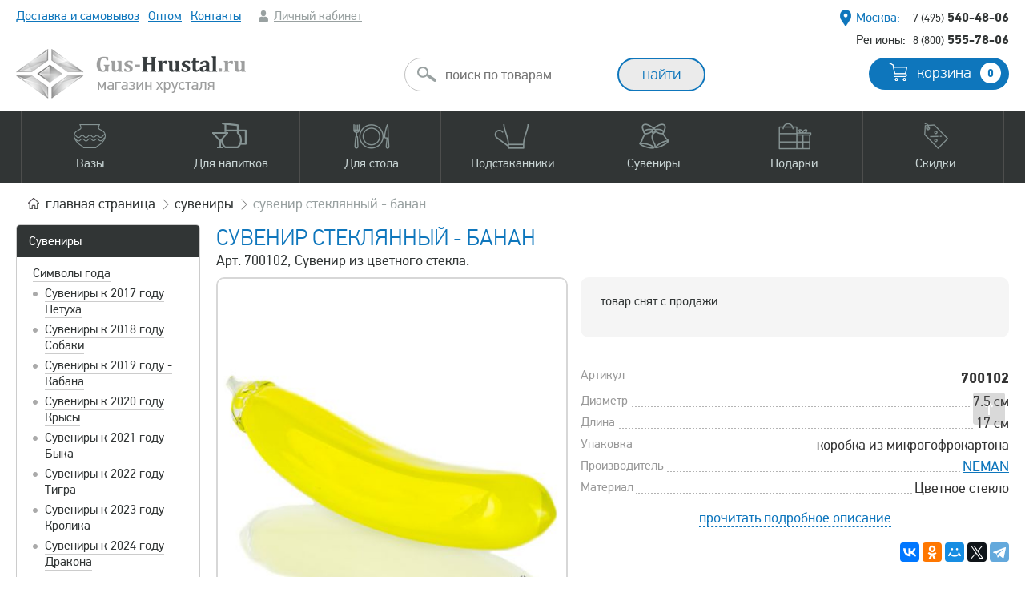

--- FILE ---
content_type: text/html; charset=UTF-8
request_url: https://gus-hrustal.ru/suveniry-iz-hrustalya/9077-suvenir-banan-steklo.html
body_size: 14042
content:
<!DOCTYPE html> <html lang="ru"> <head> <meta http-equiv="content-type" content="text/html; charset=UTF-8" /> <title>Сувенир стеклянный - Банан - 6405 Декоративное изделие Банан цветная пудра NEMAN - Сувенир из цветного стекла.</title> <meta name="robots" content="index, follow" /> <meta name="keywords" content="" /> <meta name="description" content="Сувениры, Фигурка, Сувенир стеклянный - Банан, 6405 Декоративное изделие Банан цветная пудра, NEMAN, Сувенир из цветного стекла. - бесплатная доставка или самовывоз, накопительные скидки" /> <link rel="canonical" href="https://gus-hrustal.ru/suveniry-iz-hrustalya/9077-suvenir-banan-steklo.html" /> <meta name="yandex-verification" content="4e0e8ec6892db038" /> <meta name="viewport" content="width=device-width, initial-scale=1" /> <link rel="preload" href="/res/fonts/pfdintextpro-regular-webfont.woff" as="font" type="font/woff"> <link rel="preload" href="/res/fonts/t-bold.woff" as="font" type="font/woff"> <link rel="stylesheet" type="text/css" href="/scomber/css66d05dd666182.css" media="all" /> <link rel="shortcut icon" href="/favicon4.svg" type="image/svg+xml"> <script type="application/ld+json">{"@context":"https:\/\/schema.org","@type":"Product","name":"Сувенир стеклянный - Банан","description":"Стеклянное изделие ручной работы из художественного цветного стекла в виде банана. Банан выразительно и красиво украсит обстановку. Усилит эффект изысканности любому помещению или дополнит дизайн студии. Придаст больше изящества интерьеру гостиной или кухни в квартире. ","image":"\/product_image\/resized_460\/1553255866343.jpg","offers":{"@type":"Offer","price":990,"priceCurrency":"RUB"}}</script> <script type="text/javascript" >
            window.dataLayer = window.dataLayer || [];
            (function(m,e,t,r,i,k,a){m[i]=m[i]||function(){(m[i].a=m[i].a||[]).push(arguments)};
                m[i].l=1*new Date();
                for (var j = 0; j < document.scripts.length; j++) {if (document.scripts[j].src === r) { return; }}
                k=e.createElement(t),a=e.getElementsByTagName(t)[0],k.async=1,k.src=r,a.parentNode.insertBefore(k,a)})
            (window, document, "script", "https://mc.yandex.ru/metrika/tag.js", "ym");

            ym(621655, "init", {
                clickmap:true,
                trackLinks:true,
                accurateTrackBounce:true,
                webvisor:true,
                trackHash:true,
                ecommerce:"dataLayer"
            });
        </script> <noscript><div><img src="https://mc.yandex.ru/watch/621655" style="position:absolute; left:-9999px;" alt="" /></div></noscript> </head> <body class=""> <script>
window.onerror = function(message, url, line) {
    var params = "logJSErr=logJSErr&message="+message+'&url='+url+'&line='+line;
    var req =  new XMLHttpRequest();
    req.open('POST', 'https://gus-hrustal.ru/tmp_lg/', true);
    req.setRequestHeader("Content-type", "application/x-www-form-urlencoded");
    req.setRequestHeader("Content-length", params.length);
    req.setRequestHeader("Connection", "close");
    req.send(params);
    return false;
};
</script> <div class="mblnl mob_flm"> <a class="ssm-toggle-nav burger" title="Открыть меню"></a> <div class="logo"> <a href="/"><img width="287" height="62" src="/res/images/logon2.png" alt="" /></a> </div> <div class="cart"> <a href="/basket/"><span class="quontity b_col">0</span></a> </div> <a class="search"></a> <div class="searchform"> <form id="msearch" action="/search/" method="get"> <input class="round" type="text" name="q" placeholder="поиск по товарам" /> <input type="submit" class="button medium extra round long" value="найти" /> <ul class="autocomplete-result-list"></ul> </form> </div> </div> <div class="wrapper"> <div class="layout wnctsls"> <div class="top"> <div class="info"> <div class="menu"> <ul> <li><a href="/delivery.html">Доставка и самовывоз</a></li> <li class="hd"><a href="/hrustal-optom.html">Оптом</a></li> <li><a href="/kontaktyi.html">Контакты</a></li> <li class="account"> <a class="greyf" href="/login/">Личный кабинет</a> </li> </ul> </div> <div style="top: 10px;position: absolute;width: 100%;text-align: center;"></div> <div class="contacts"> <div class="local"> <span class="geo"><span class="pseudo bluef select_city">Москва:</span></span> <span class="phone"><a href="tel:+74955404806"><span>+7 (495)</span> 540-48-06</a></span> </div> <div class="global"> <span class="dsctnl">Регионы:</span> <span class="phone"><a href="tel:88005557806"><span>8 (800)</span> 555-78-06</a></span> </div> </div> </div> <div class="middle dsctnl"> <div class="search" id="acsearch"> <form id="search" action="/search/" method="get"> <input class="round" type="text" name="q" placeholder="поиск по товарам"/> <input class="button medium extra round long" type="submit" value="найти" /> <ul class="autocomplete-result-list"></ul> </form> </div> <div class="logo"> <a href="/"><img width="287" height="62" src="/res/images/logon2.png" alt="" /></a> </div> <div class="cart"> <a href="/basket/" class="button blueb medium round">корзина <span class="quontity b_col">0</span></a> </div> <div class="clear"></div> </div> <div class="mainmenu"> <div class="bg"></div> <div class="wrap"> <ul> <li><a data-sub="vase" class="wsbm vase" href="/vazy-dlya-tsvetov.html"><span>Вазы</span></a></li> <li><a data-sub="dishes" class="wsbm dishes" href="/dlya-napitkov.html"><span>Для напитков</span></a></li> <li><a data-sub="dishes2" class="wsbm dishes2" href="/dlya-stola.html"><span>Для стола</span></a></li> <li><a data-sub="coasters" class="wsbm coasters" href="/podstakanniki.html"><span>Подстаканники</span></a></li> <li><a data-sub="souvenirs" class="wsbm souvenirs" href="/suveniry-iz-hrustalya.html"><span>Сувениры</span></a></li> <li><a data-sub="gifts" class="wsbm gifts" href="/podarki.html"><span>Подарки</span></a></li> <li><a data-sub="discount" class="wsbm discount" href="/skidki-i-aktsii.html"><span>Скидки</span></a></li> </ul> <div class="submenu"> <div class="inc vase"> <div class="smi"> <div class="col25"> <span class="head">По материалу</span> <ul> <li><a href="/hrustalnye-vazy.html">Хрустальные вазы</a> <ul> <li><a href="/vazy-iz-tsvetnogo-hrustalya.html">Цветной хрусталь</a></li> <li><a href="/vazy-iz-bestsvetnogo-hrustalya.html">Бесцветный хрусталь</a></li> </ul> </li> <li><a href="/vazyi-iz-stekla.html">Стеклянные вазы</a> <ul> <li><a href="/vazyi-iz-tsvetnogo-stekla.html">Цветное стекло</a></li> <li><a href="/vazy-s-ruchnoy-rospisyu.html">Вазы с ручной росписью</a></li> </ul> </li> </ul> </div> <div class="col25"> <span class="head">По форме</span> <ul> <li><a href="/vaza-tsilindr.html">Цилиндры</a></li> <li><a href="/vaza-kvadrat.html">Квадраты</a></li> <li><a href="/vaza-shar.html">Шары</a></li> <li><a href="/vaza-akvarium.html">Аквариумы</a></li> <li><a href="/vaza-bokal.html">Вазы-бокалы</a></li> <li><a href="/originalnyie.html">Оригинальные формы</a></li> </ul> </div> <div class="col25"> <span class="head">По размеру</span> <ul> <li><a href="/bolshie-vazy.html">Большие (напольные) вазы</a></li> <li><a href="/malenkie-vazochki.html">Маленькие вазочки</a></li> <li><a href="/srednie-vazy.html">Средние вазы</a></li> <li><a href="/vyisokie-vazyi.html">Высокие вазы</a></li> <li><a href="/shirokie-vazyi.html">Широкие</a></li> <li><a href="/vaza-dlya-odnogo-tsvetka.html">Узкие (для одного цветка)</a></li> </ul> </div> <div class="col25"> <span class="head">Прочее</span> <ul> <li><a href="/dekorativnyie-vazyi.html">Декоративные вазы</a></li> <li><a href="/vazyi-podsvechniki.html">Подсвечники</a></li> </ul> </div> <div class="clear"></div> </div> </div> <div class="inc dishes"> <div class="smi"> <div class="col25"> <ul> <li><a href="/hrustalnye-bokaly.html">Бокалы</a> <ul> <li><a href="/bokalyi-dlya-vina.html">для вина</a></li> <li><a href="/bokalyi-dlya-krasnogo-vina.html">для красного вина</a></li> <li><a href="/bokalyi-dlya-belogo-vina.html">для белого вина</a></li> <li><a href="/bokalyi-dlya-shampanskogo.html">для шампанского</a></li> <li><a href="/bokalyi-i-fuzheryi-dlya-konyaka.html">для коньяка</a></li> <li><a href="/bokalyi-dlya-brendi.html">для бренди</a></li> <li><a href="/bokalyi-dlya-piva.html">для пива</a></li> <li><a href="/dlya-martini.html">для мартини</a></li> <li><a href="/bokalyi-dlya-vodyi.html">для воды</a></li> <li><a href="/bokalyi-dlya-kokteyley.html">для коктейлей</a></li> <li><a href="/stakanyi-dlya-viski.html">для виски</a></li> </ul> </li> <li><a href="/hrustalnye-fuzhery.html">Фужеры</a> <ul> <li><a href="/fuzheryi-dlya-vina.html">для вина</a></li> <li><a href="/fuzheryi-dlya-krasnogo-vina.html">для красного вина</a></li> <li><a href="/fuzheryi-dlya-shampanskogo.html">для шампанского</a></li> <li><a href="/bokalyi-dlya-vodyi.html">для воды</a></li> </ul> </li> </ul> </div> <div class="col25"> <ul> <li><a href="/hrustalnye-ryumki.html">Рюмки</a> <ul> <li><a href="/granenyie-ryuki.html">Граненые</a></li> <li><a href="/granenyie-ryuki.html">Лафитники</a></li> <li><a href="/hrustalnye-ryumki.html">для вина</a></li> <li><a href="/ryumki-dlya-vodki.html">для водки</a></li> <li><a href="/ryumki-dlya-konyaka.html">для коньяка</a></li> </ul> </li> <li><a href="/kruzhki-stakany.html">Стаканы</a> <ul> <li><a href="/chaynyie-dlya-podstakannikov.html">для подстаканников</a></li> <li><a href="/stakanyi-dlya-viski.html">для виски</a></li> <li><a href="/stakanyi-kokteylnyie.html">для коктейлей</a></li> <li><a href="/stakanyi-dlya-vina.html">для вина</a></li> <li><a href="/stakanyi-dlya-vodyi.html">для воды и сока</a></li> <li><a href="/turetskie-stakanyi.html">Турецкие</a></li> <li><a href="/armudyi-vostochnyie-stakanyi.html">Армуды (восточные)</a></li> <li><a href="/blyudtsa-dlya-stakanov.html">Блюдца для стаканов</a></li> </ul> </li> <li><a href="/hrustalnye-stopki.html">Стопки</a> <ul> <li><a href="/stopki-dlya-vodki.html">для водки</a></li> </ul> </li> </ul> </div> <div class="col25"> <ul> <li><a href="/svadebnye-bokaly.html">Свадебные бокалы</a></li> <li><a href="/kremanki-shampanki.html">Шампанки</a></li> <li><a href="/kruzhki.html">Кружки</a> <ul> <li><a href="/kruzhki-dlya-piva.html">для пива</a></li> <li><a href="/kruzhki-dlya-chaya.html">для чая / пунша</a></li> </ul> </li> <li><a href="/hrustalnye-kuvshiny.html">Кувшины</a> <ul> <li><a href="/kuvshinyi-dlya-vodyi.html">для воды</a></li> <li><a href="/grafinyi-dlya-vina.html">для вина</a></li> </ul> </li> <li><a href="/grafiny.html">Графины</a> <ul> <li><a href="/grafinyi-dlya-viski.html">для виски</a></li> <li><a href="/grafinyi-dlya-vina.html">для вина</a></li> <li><a href="/grafin-dlya-vodyi.html">для воды</a></li> <li><a href="/grafinyi-dlya-konyaka.html">для коньяка</a></li> <li><a href="/grafinyi-dlya-vodki.html">для водки</a></li> </ul> </li> <li><a href="/shtofy.html">Штофы</a> <ul> <li><a href="/shtof-dlya-viski.html">для виски</a></li> </ul> </li> </ul> </div> <div class="col25"> <ul> <li><a href="/servizy.html">Сервизы и наборы</a> <ul> <li><a href="/servizyi-dlya-vina.html">для вина</a></li> <li><a href="/servizy-dlya-vodki.html">для водки</a></li> <li><a href="/servizyi-dlya-vodyi.html">для воды / сока</a></li> <li><a href="/servizy-dlya-chaya.html">для чая</a></li> </ul> </li> <li><a href="/turki-dlya-kofe.html">Турки для кофе</a></li> <li><a href="/chaynyye-lozhki.html">Ложки чайные</a></li> <li><a href="/vederki-dlya-lda.html">Ведерки для льда / шампанского</a></li> <li>Подобрать по напиткам
            <ul> <li><a href="/vino.html">вино</a></li> <li><a href="/viski.html">виски</a></li> <li><a href="/vodka.html">водка</a></li> <li><a href="/konyak.html">коньяк</a></li> <li><a href="/martini.html">мартини</a></li> <li><a href="/pivo.html">пиво</a></li> <li><a href="/shampanskoe.html">шампанское</a></li> <li><a href="/voda-sok.html">вода, сок</a></li> <li><a href="/chay-kofe.html">чай, кофе</a></li> </ul> </li> </ul> </div> <div class="clear"></div> </div> </div> <div class="inc dishes2"> <div class="smi"> <div class="col25"> <ul> <li><a href="/vazy-dlya-fruktov.html">Вазы для фруктов</a> <ul> <li><a href="/fruktovnitsa-na-nozhke.html">на ножке</a></li> <li><a href="/fruktovnitsa-iz-tsvetnogo-khrustalya.html">из цветного хрусталя</a></li> </ul> </li> <li><a href="/vazy-dlya-konfet.html">Вазы для конфет</a> <ul> <li><a href="/konfetnitsa-na-nozhke.html">на ножке</a></li> <li><a href="/konfetnitsa-iz-tsvetnogo-khrustalya.html">из цветного хрусталя</a></li> </ul> </li> <li><a href="/vazochki-s-kryishkoy.html">Вазочки с крышкой</a> </li> </ul> </div> <div class="col25"> <ul> <li><a href="/salatniki.html">Салатники</a> <ul> <li><a href="/bolshie-salatniki.html">Большие</a></li> <li><a href="/malenkie-salatniki.html">Маленькие</a></li> <li><a href="/naboryi-salatnikov.html">Наборы салатников</a></li> <li><a href="/kvadratnyie-salatniki.html">Квадратные</a></li> <li><a href="/salatniki-lodochki.html">Лодочки / овальные</a></li> <li><a href="/salatniki-shubnitsyi.html">Шубницы</a></li> </ul> </li> <li><a href="/kremanki.html">Креманки</a></li> <li><a href="/rozetki.html">Розетки</a></li> <li><a href="/ikornitsyi.html">Икорницы</a></li> <li><a href="/blyuda-dlya-ryibyi.html">Блюда для рыбы</a></li> </ul> </div> <div class="col25"> <ul> <li><a href="/blyudtsa.html">Блюдца / тарелки</a></li> <li><a href="/podnosy.html">Подносы</a> <ul> <li><a href="/podnosy-iz-metalla.html">Металлические</a></li> <li><a href="/podnos-iz-hrustalya.html">Хрустальные</a></li> </ul> </li> <li>Столовые приборы
            <ul> <li><a href="/chaynyye-lozhki.html">Чайные ложки</a></li> </ul> </li> <li><a href="/vederki-dlya-lda.html">Ведерки для льда / шампанского</a></li> </ul> </div> <div class="col25"> <ul> <li>Подобрать по материалу
            <ul> <li><a href="/hrustalnaya-posuda.html">из хрусталя</a></li> <li><a href="/posuda-iz-tsvetnogo-khrustalya.html">из цветного хрусталя</a></li> <li><a href="/steklyannaya-posuda.html">из стекла</a></li> <li><a href="/metallicheskaya-posuda.html">из металла</a></li> </ul> </li> <li>Подобрать по видам блюд
            <ul> <li><a href="/varene.html">варенье</a></li> <li><a href="/ikra.html">икра, закуски</a></li> <li><a href="/konfetyi.html">конфеты</a></li> <li><a href="/led-salfetki.html">лед, салфетки</a></li> <li><a href="/morozhenoe-krem.html">мороженое, крем</a></li> <li><a href="/salatyi.html">салаты</a></li> <li><a href="/sahar-sol-spetsii.html">сахар, соль, специи</a></li> <li><a href="/seledka-narezka.html">рыба, селедка, нарезка</a></li> <li><a href="/fruktyi.html">фрукты</a></li> </ul> </li> </ul> </div> <div class="clear"></div> </div> </div> <div class="inc coasters"> <div class="smi"> <div class="col25"> <ul> <li><a href="/nabory.html">Наборы подарочные</a> <ul> <li><a href="/nabor-s-1-m-podstakannikom.html">с 1-м подстаканником</a></li> <li><a href="/nabor-s-2-mya-podstakannikami.html">с 2-мя подстаканниками</a></li> <li><a href="/nabor-s-podnosom-i-podstakannikami.html">с подстаканниками на подносе</a></li> </ul> </li> <li>По материалу
            <ul> <li><a href="/nikelirovannyye.html">Никелированные</a></li> <li><a href="/pozolochennyye.html">Позолоченные</a></li> <li><a href="/mednyye-podstakanniki.html">Медные</a></li> <li><a href="/latunnyye.html">Латунные</a></li> <li><a href="/poserebrennyye-podstakanniki.html">Посеребренные</a></li> </ul> </li> </ul> </div> <div class="col25"> <ul> <li>По тематике
            <ul> <li><a href="/podstakanniki-rossiya.html">Россия</a></li> <li><a href="/podstakanniki-sssr.html">СССР</a></li> <li><a href="/podstakanniki-vokzaly.html">Вокзалы</a></li> <li><a href="/podstakanniki-goroda.html">Города и места</a></li> <li><a href="/khramy-i-sobor.html">Храмы и соборы</a></li> <li><a href="/podstakanniki-gerby.html">Гербы и логотипы</a></li> <li><a href="/podstakanniki-znaki-zodiaka.html">Знаки зодиака</a></li> </ul> </li> </ul> </div> <div class="col25"> <ul> <li> 
            <ul> <li><a href="/podstakanniki-ministerstva.html">Министерства</a></li> <li><a href="/podstakanniki-sport.html">Спорт</a></li> <li><a href="/podstakanniki-lyudi.html">Знаковые люди</a></li> <li><a href="/podstakanniki-znakovyye-daty.html">Знаковые даты</a></li> <li><a href="/podstakanniki-po-professiyam.html">Профессии</a></li> <li><a href="/ostalnyye.html">Остальные</a></li> </ul> </li> </ul> </div> <div class="col25"> <ul> <li><a href="/avtorskiye-podstakanniki.html">Художественное литье<br />(ручная работа)</a></li> <li><a href="/podstakanniki-pod-gravirovku.html">Подстаканники под гравировку</a></li> <li><a href="/korobki-i-futlyary.html">Коробки и футляры</a></li> <li><a href="/chaynyie-dlya-podstakannikov.html">Стаканы для подстаканников</a></li> <li><a href="/chaynyye-lozhki.html">Чайные ложки</a></li> <li><a href="/podnosy-iz-metalla.html">Подносы</a></li> </ul> </div> <div class="clear"></div> </div> </div> <div class="inc souvenirs"> <div class="smi"> <div class="col25"> <ul> <li><a href="/simvolyi-goda.html">Символы года</a> <ul> <li><a href="/suvenir-drakon.html">2024 год Дракона</a></li> <li><a href="/god-zmei.html">2025 год Змеи</a></li> </ul> </li> <li><a href="/figurki.html">Фигурки</a></li> </ul> </div> <div class="col25"> <ul> <li><a href="/kolokolchiki.html">Колокольчики</a></li> <li><a href="/shkatulki.html">Шкатулки</a></li> <li><a href="/hrustalnyie-tsvetyi.html">Цветы</a></li> </ul> </div> <div class="col25"> <ul> <li><a href="/tufelki.html">Туфельки</a></li> <li><a href="/fruktyi-i-ovoschi.html">Фрукты / овощи</a></li> <li><a href="/prizyi.html">Призы и кубки</a></li> </ul> </div> <div class="col25"> <ul> <li><a href="/pepelnitsy.html">Пепельницы</a></li> <li><a href="/hrustalnye-podsvechniki.html">Подсвечники</a></li> <li><a href="/eksklyuzivnye-izdeliya.html">Эксклюзивные изделия</a></li> </ul> </div> <div class="clear"></div> </div> </div> <div class="inc gifts"> <div class="smi"> <div class="col25"> <ul> <li><a href="/podarki.html">Подарочные наборы</a> <ul> <li><a href="/podarochnie-nabori-hrustalya.html">из хрусталя</a></li> <li><a href="/podarochnye-nabory.html">с подстаканниками</a></li> </ul> </li> </ul> </div> <div class="col25"> <ul> <li><a href="/servizy.html">Наборы для напитков</a> <ul> <li><a href="/naboryi-dlya-konyaka.html">для коньяка</a></li> <li><a href="/naboryi-dlya-viski.html">для виски</a></li> <li><a href="/naboryi-dlya-vina.html">для вина</a></li> </ul> </li> </ul> </div> <div class="col25"> <ul> <li>Кому подарок
            <ul> <li><a href="/muzhskiye-podarki.html">для мужчин</a></li> <li><a href="/podarki-zhenshchinam.html">для женщин</a></li> </ul> </li> </ul> </div> <div class="col25"> <ul> <li><a href="/prizyi.html">Призы / кубки</a></li> <li><a href="/podarochnaya-upakovka.html">Футляры и упаковка</a></li> <li><a href="/khudozhestvennoye-litye.html">Художественное литьё</a></li> <li><a href="/tsvetnoy-hrustal.html">Весь цветной хрусталь</a></li> </ul> </div> <div class="clear"></div> </div> </div> <div class="inc discount"> <div class="smi"> <div class="col33"> <ul> <li><a href="/skidki-i-aktsii.html">Все скидки и акции</a> <ul> <li><a href="/rasprodazha-hrustalya.html">Распродажа остатков </a></li> <li><a href="/utsenka.html">Изделия с уценкой</a></li> </ul> </li> </ul> </div> <div class="col33"> <ul> <li><a href="/novinki.html">Новинки</a></li> </ul> </div> <div class="col33"> <ul> <li><a href="/populyarnyye-tovary.html">Популярные товары</a></li> </ul> </div> <div class="clear"></div> </div> </div> </div> </div> </div> </div> <div class="content"> <div class="navigation"> <div class="breadcrumbs"> <ul itemscope itemtype="https://schema.org/BreadcrumbList"> <li itemprop="itemListElement" itemscope itemtype="https://schema.org/ListItem"> <a itemprop="item" href="/">
                                        главная<span class="dsctnl"> страница</span> <meta itemprop="name" content="Gus-Hrustal.ru" /> <meta itemprop="position" content="1" /> </a> </li> <li itemprop="itemListElement" itemscope itemtype="https://schema.org/ListItem"> <a itemprop="item" href="/suveniry-iz-hrustalya.html"> <span itemprop="name">Сувениры</span><meta itemprop="position" content="2" /> </a> </li> <li itemprop="itemListElement" itemscope itemtype="https://schema.org/ListItem" class="dsctnl"><span itemprop="name">Сувенир стеклянный - Банан</span><meta itemprop="position" content="3" /></li> </ul> </div> </div> <div class="maincontainer"> <div class="leftcolumn dsctnl" id="sp"> <div class="main-menu2 mb20"> <ul> <li class="title"><a href="/suveniry-iz-hrustalya.html">Сувениры</a></li> <li class=""> <a href="/simvolyi-goda.html">Символы года</a> <ul > <li> <a href="/suveniry-k-2017-godu-petukha.html">Сувениры к 2017 году Петуха</a> </li> <li> <a href="/god-sobaki.html">Сувениры к 2018 году Собаки</a> </li> <li> <a href="/god-kabana.html">Сувениры к 2019 году - Кабана</a> </li> <li> <a href="/god-krysa.html">Сувениры к 2020 году Крысы</a> </li> <li> <a href="/god-byka.html">Сувениры к 2021 году Быка</a> </li> <li> <a href="/god-tigra.html">Сувениры к 2022 году Тигра</a> </li> <li> <a href="/god-krolika.html">Сувениры к 2023 году Кролика</a> </li> <li> <a href="/suvenir-drakon.html">Сувениры к 2024 году Дракона</a> </li> <li> <a href="/god-zmei.html">Сувениры к 2025 году Змеи</a> </li> </ul> </li> <li class=""> <a href="/kolokolchiki.html">Колокольчики</a> </li> <li class=""> <a href="/pepelnitsy.html">Пепельницы</a> </li> <li class=""> <a href="/podsvechniki.html">Подсвечники</a> </li> <li class=""> <a href="/svadebnyie-suveniryi.html">Свадебные сувениры</a> </li> <li class=""> <a href="/suveniryi-dlya-vlyublennyih.html">Сувениры для влюбленных и любимых</a> </li> <li class=""> <a href="/tufelki.html">Туфельки</a> </li> <li class=""> <a href="/figurki-i-simvoly.html">Фигурки и символы</a> <ul > <li> <a href="/figurki-iz-stekla.html">Фигурки из стекла</a> </li> <li> <a href="/fruktyi-i-ovoschi.html">Фрукты и овощи</a> </li> <li> <a href="/figurki.html">Хрустальные фигурки</a> </li> <li> <a href="/hrustalnyie-tsvetyi.html">Цветы</a> </li> </ul> </li> <li class=""> <a href="/shkatulki.html">Шкатулки</a> </li> <li class=""> <a href="/eksklyuzivnye-izdeliya.html">Эксклюзивные изделия</a> </li> <li class=""> <a href="/izdeliya-iz-hrustalya.html">Прочие изделия</a> </li> </ul> </div> <div class="main-menu mb20"> <ul> <li class="title">Все категории товаров</li> <li ><a href="/vazy-dlya-tsvetov.html">Вазы </a></li> <li ><a href="/hrustalnye-bokaly.html">Бокалы</a></li> <li ><a href="/hrustalnye-fuzhery.html">Фужеры</a></li> <li ><a href="/hrustalnye-ryumki.html">Рюмки</a></li> <li ><a href="/kruzhki-stakany.html">Стаканы</a></li> <li ><a href="/hrustalnye-stopki.html">Стопки</a></li> <li ><a href="/podstakanniki.html">Подстаканники</a></li> <li ><a href="/servizy.html">Сервизы</a></li> <li ><a href="/dlya-napitkov.html">Посуда для напитков</a></li> <li ><a href="/dlya-stola.html">Для сервировки стола</a></li> <li ><a href="/podarki.html">Подарки</a></li> <li ><a href="/suveniry-iz-hrustalya.html">Сувениры</a></li> <li ><a href="/skidki-i-aktsii.html">Скидки и акции</a></li> </ul> </div> </div> <div class="maincolumn" id="mc"> <div class="product_page"> <h1>Сувенир стеклянный - Банан </h1> <p class="anons">Арт. 700102, Сувенир из цветного стекла.</p> <div class="pt"> <div class="gallery"> <div class="product_gallery"> <ul class="slideshow cloud-zoom-gallery"> <li> <a href="/product_image/1553255866343.jpg" rel="g1"><img src="/product_image/resized_460/1553255866343.jpg" alt="Сувенир стеклянный - Банан 700102 NEMAN" title="Сувенир стеклянный - Банан - 6405 Декоративное изделие Банан цветная пудра NEMAN - Сувенир из цветного стекла." width="460px" height="460px"></a> </li> <li> <a href="/product_image/1553255866621.jpg" rel="g1"><img src="/product_image/resized_460/1553255866621.jpg" alt="Сувенир стеклянный - Банан 700102 NEMAN" title="Сувенир стеклянный - Банан - 6405 Декоративное изделие Банан цветная пудра NEMAN - Сувенир из цветного стекла." width="460px" height="460px"></a> </li> </ul> <ul class="switcher"> <li><a href="#"><img width="100" height="100" src="/product_image/resized_100/1553255866343.jpg" alt="Сувенир стеклянный - Банан 700102 NEMAN" title="Сувенир стеклянный - Банан - 6405 Декоративное изделие Банан цветная пудра NEMAN - Сувенир из цветного стекла."></a></li> <li><a href="#"><img width="100" height="100" src="/product_image/resized_100/1553255866621.jpg" alt="Сувенир стеклянный - Банан 700102 NEMAN" title="Сувенир стеклянный - Банан - 6405 Декоративное изделие Банан цветная пудра NEMAN - Сувенир из цветного стекла."></a></li> </ul> </div> </div> <div class="bpr"> <div class="buy_block_v2"> <span class="available">товар снят с продажи</span> <div class="clear"></div> </div>

                &nbsp;
                


            



                        <dl class="product_parameters"> <dt><span>Артикул</span></dt><dd><span><b>700102</b></span></dd> <dt><span>Диаметр</span></dt><dd><span>7.5 см</span></dd> <dt><span>Длина</span></dt><dd><span>17 см</span></dd> <dt><span>Упаковка</span></dt><dd><span>коробка из микрогофрокартона </span></dd> <dt><span>Производитель</span></dt><dd><span><a href="/steklozavod-neman.html" target="_blank">NEMAN</a></span></dd> <dt><span>Материал</span></dt><dd><span>Цветное стекло</span></dd> </dl> <span class="more"><a href="#tabs" class="an">прочитать подробное описание</a></span> <script src="//yastatic.net/es5-shims/0.0.2/es5-shims.min.js"></script> <script src="//yastatic.net/share2/share.js"></script> <div class="ya-share2" style="margin: 20px 0; text-align: right;" data-services="vkontakte,facebook,odnoklassniki,moimir,gplus,twitter,telegram"></div> </div> <div class="clear"></div> <div id="tabs" class="tab_w"> <ul class="nav_tabs"> <li class="active"><a data-tab="details">описание</a></li> <li><a data-tab="reviews">отзывы - 0</a></li> </ul> <div class="nav_tab_content"> <div id="details" class="tab active"> <p style="text-align: justify;">Стеклянное изделие ручной работы из художественного цветного стекла в виде банана. Банан выразительно и красиво украсит обстановку. Усилит эффект изысканности любому помещению или дополнит дизайн студии. Придаст больше изящества интерьеру гостиной или кухни в квартире. </p> </div> <div id="reviews" class="tab"> <div class="reviews"> <div class="new_comment"> <div class="leave_lbl"><a href="#comments">Оставить отзыв</a></div> <form method="post" id="comments_form"> <table> <tr> <td>Ваше имя:</td> <td width="150"><input type="text" name="name" value="" /></td> <td><small class="error name_err">* </small></td> </tr> <tr> <td>E-mail:</td> <td><input type="text" name="email" value="" /></td> <td><small class="error email_err">* </small></td> </tr> <tr> <td>Телефон:</td> <td><input type="text" class="phones" name="phone" value="" /></td> <td></td> </tr> <tr> <td style="vertical-align: top;">Комментарий:</td> <td colspan="2"> <textarea name="comment"></textarea> </td> </tr> <tr> <td>Код с картинки:</td> <td colspan="2"> <input type="text" name="code" value="" /> <input type="hidden" name="pid" value="9077" /> <img src="/captcha/cap.php" style="vertical-align: middle;" /> </td> </tr> <tr> <td></td> <td colspan="2"> <input type="submit" class="btn btn-default" value="Отправить" /> </td> </tr> </table> </form> </div> <i>Еще нет ни одного отзыва...</i> </div> </div> </div> </div> </div> </div> </div> </div> </div> <div class="pusher"></div> </div> </div> <div class="cartfixed hidden" id="footer_basket"> <div class="bg"></div> <div class="wrap"> <span class="precartm"><a href="/basket/">Перейти в корзину</a></span> <span class="precart"><a href="/basket/">В корзине</a>: <span class="mark"><span class="b_col_t">0 товаров</span> на сумму <span class="b_sum">0 руб.</span></span></span> <span class="cart"><a class="button small round blueb" href="/basket/">оформить <span class="quontity b_col">0</span></a></span> </div> </div> <div class="footer"> <div class="bg"></div> <div class="wrap"> <div class="info"> <div class="contacts"> <p>Интернет-магазин «<a href="#">Gus-Hrustal.ru</a>»</p> <div class="adress"> <p>г. Москва, 1-й Варшавский проезд,</p> <p>д. 1А, стр. 3, м. Варшавская</p> </div> <div class="footer_inst" style="margin-top: 10px;"> <a class="telegrambot" rel="nofollow" target="_blank" href="https://t.me/HrustalBot">HrustalBot</a> </div> <div class="phone"> <p><a href="tel:+74955404806">8 (495) 540-48-06</a></p> <p><a href="tel:+78123341406">8 (812) 334-14-06</a></p> </div> </div> <div class="logo"></div> </div> <div class="menu"> <ul> <li><a href="/">Главная</a></li> <li><a href="/hrustal.html">Хрусталь</a></li> <li><a href="/kak-zakazat.html">Как заказать</a></li> <li><a href="/dostavka.html">Доставка</a></li> <li><a href="/samovyivoz.html">Самовывоз</a></li> <li><a href="/o-nas.html">О нас</a></li> <li><a href="/oplata.html">Оплата</a></li> <li><a href="/vozvrat-i-obmen-tovara.html">Возврат</a></li> <li><a href="/sertifikaty.html">Сертификаты</a></li> <li><a href="/public-offer.html">Публичная оферта</a></li> <li><a href="/hrustal-optom.html">Оптом</a></li> <li><a href="/kontaktyi.html">Контакты</a></li> </ul> </div> </div> </div> <script src="/scomber/js66d05dd66ab2c.js" defer ></script> <script src="/res/js/ac.js"></script> <script src="/res/js/acc.js"></script> <script type="text/javascript">
    var _tmr = window._tmr || (window._tmr = []);
    _tmr.push({id: "3267849", type: "pageView", start: (new Date()).getTime(), pid: "USER_ID"});
    (function (d, w, id) {
        if (d.getElementById(id)) return;
        var ts = d.createElement("script"); ts.type = "text/javascript"; ts.async = true; ts.id = id;
        ts.src = "https://top-fwz1.mail.ru/js/code.js";
        var f = function () {var s = d.getElementsByTagName("script")[0]; s.parentNode.insertBefore(ts, s);};
        if (w.opera == "[object Opera]") { d.addEventListener("DOMContentLoaded", f, false); } else { f(); }
    })(document, window, "tmr-code");
</script> <noscript><div><img src="https://top-fwz1.mail.ru/counter?id=3267849;js=na" style="position:absolute;left:-9999px;" alt="Top.Mail.Ru" /></div></noscript> <script >
        var _tmr = _tmr || [];
        _tmr.push({
            type: 'itemView',
            productid: 9077,
            pagetype: 'product',
            list: '1',
            totalvalue: 990        });
        </script> <script >
    dataLayer.push({
  'ecommerce' : {
    'detail' : {
      'products' : [
        {
          'name' : 'Сувенир стеклянный - Банан', 
          'id' : '9077', 
          'price' : '990'
        }
      ]
    }
  }
});
</script> <a class="a_to_top disabled"></a> <div id="mobilemenu"> <a class="closemobilemenu ssm-toggle-nav"></a> <ul class="cats"> <li class="mn "> <a>Вазы </a> <ul> <li><a class="ap" href="/vazy-dlya-tsvetov.html">Все предложения раздела</a></li> <li > <a href="/hrustalnye-vazy.html">Хрустальные вазы</a> </li> <li > <a href="/vazyi-iz-stekla.html">Стеклянные вазы</a> <ul> <li > <a href="/vaza-tsilindr.html">Цилиндры</a> </li> <li > <a href="/vaza-kvadrat.html">Квадраты</a> </li> <li > <a href="/vaza-shar.html">Шары</a> </li> <li > <a href="/vaza-akvarium.html">Аквариумы</a> </li> <li > <a href="/vaza-bokal.html">Вазы - бокалы</a> </li> <li > <a href="/vazyi-podsvechniki.html">Вазы - подсвечники</a> </li> <li > <a href="/vazyi-iz-tsvetnogo-stekla.html">Из цветного стекла</a> </li> <li > <a href="/prozrachnyie-vazyi.html">Прозрачные вазы</a> </li> </ul> </li> <li > <a >По размеру и форме</a> <ul> <li > <a href="/bolshie-vazy.html">Большие (напольные)</a> </li> <li > <a href="/malenkie-vazochki.html">Маленькие вазочки</a> </li> <li > <a href="/srednie-vazy.html">Средние вазы</a> </li> <li > <a href="/vaza-dlya-odnogo-tsvetka.html">Для одного цветка</a> </li> <li > <a href="/vyisokie-vazyi.html">Высокие вазы</a> </li> <li > <a href="/uzkie-vazyi.html">Узкие вазы</a> </li> <li > <a href="/shirokie-vazyi.html">Широкие вазы</a> </li> <li > <a href="/dekorativnyie-vazyi.html">декоративные вазы</a> </li> </ul> </li> <li > <a href="/originalnyie.html">оригинальные</a> </li> </ul> </li> <li class="mn "> <a>Бокалы</a> <ul> <li><a class="ap" href="/hrustalnye-bokaly.html">Все предложения раздела</a></li> <li > <a href="/bokalyi-dlya-vina.html">... для вина</a> </li> <li > <a href="/bokalyi-dlya-belogo-vina.html">... для белого вина</a> </li> <li > <a href="/bokalyi-dlya-krasnogo-vina.html">... для красного вина</a> </li> <li > <a href="/bokalyi-dlya-shampanskogo.html">... для шампанского</a> </li> <li > <a href="/bokalyi-i-fuzheryi-dlya-konyaka.html">... для коньяка</a> </li> <li > <a href="/bokalyi-dlya-brendi.html">... для бренди</a> </li> <li > <a href="/bokalyi-dlya-piva.html">... для пива</a> </li> <li > <a href="/dlya-martini.html">... для мартини</a> </li> <li > <a href="/bokalyi-dlya-vodyi.html">... для воды</a> </li> <li > <a href="/bokalyi-dlya-kokteyley.html">... для коктейлей</a> </li> <li > <a href="/bokaly-dlya-viski.html">... для виски</a> </li> <li > <a href="/shampanskiye-blyudtsa.html">шампанские блюдца</a> </li> <li > <a href="/bokaly-iz-tsvetnogo-hrustalya.html">из цветного хрусталя</a> </li> <li > <a href="/svadebnye-bokaly.html">свадебные бокалы</a> </li> <li > <a href="/bokaly-v-podarochnoy-korobke.html">в подарочной коробке</a> </li> <li > <a href="/bokaly-iz-latuni.html">из латуни</a> </li> </ul> </li> <li class="mn "> <a>Фужеры</a> <ul> <li><a class="ap" href="/hrustalnye-fuzhery.html">Все предложения раздела</a></li> <li > <a href="/fuzheryi-dlya-vina.html">... для вина</a> </li> <li > <a href="/fuzheryi-dlya-krasnogo-vina.html">... для красного вина</a> </li> <li > <a href="/fuzheryi-dlya-shampanskogo.html">... для шампанского</a> </li> <li > <a href="/fuzhery-iz-tsvetnogo-hrustalya.html">из цветного хрусталя</a> </li> </ul> </li> <li class="mn "> <a>Рюмки</a> <ul> <li><a class="ap" href="/hrustalnye-ryumki.html">Все предложения раздела</a></li> <li > <a href="/granenyie-ryuki.html">Граненые рюмки</a> </li> <li > <a href="/lafitniki.html">Лафитники</a> </li> <li > <a href="/ryumki-dlya-vodki.html">... для водки</a> </li> <li > <a href="/ryumki-dlya-konyaka.html">... для коньяка</a> </li> <li > <a href="/ryumki-dlya-vina.html">... для вина</a> </li> </ul> </li> <li class="mn "> <a>Стаканы</a> <ul> <li><a class="ap" href="/kruzhki-stakany.html">Все предложения раздела</a></li> <li > <a href="/stakanyi-dlya-vodyi.html">... для воды</a> </li> <li > <a href="/chaynyie-dlya-podstakannikov.html">... для подстаканников</a> </li> <li > <a href="/stakanyi-kokteylnyie.html">... для коктейлей</a> </li> <li > <a href="/stakanyi-dlya-viski.html">... для виски</a> </li> <li > <a href="/stakanyi-dlya-vina.html">... для вина</a> </li> <li > <a href="/armudyi-vostochnyie-stakanyi.html">Армуды (восточные)</a> </li> <li > <a href="/turetskie-stakanyi.html">Турецкие стаканы</a> </li> <li > <a href="/blyudtsa-dlya-stakanov.html">Блюдца для стаканов</a> </li> <li > <a href="/chaynyye-stakany.html">Чайные стаканы</a> </li> </ul> </li> <li class="mn "> <a>Стопки</a> <ul> <li><a class="ap" href="/hrustalnye-stopki.html">Все предложения раздела</a></li> <li > <a href="/iz-tsvetnogo-khrustalya.html">из цветного хрусталя</a> </li> <li > <a href="/stopki-dlya-vodki.html">Стопки для водки</a> </li> </ul> </li> <li class="mn "> <a>Подстаканники</a> <ul> <li><a class="ap" href="/podstakanniki.html">Все предложения раздела</a></li> <li > <a href="/nabory.html">Наборы подарочные</a> <ul> <li > <a href="/nabor-s-1-m-podstakannikom.html">с 1-м подстаканником</a> </li> <li > <a href="/nabor-s-2-mya-podstakannikami.html">с 2-мя подстаканниками</a> </li> <li > <a href="/nabor-s-podnosom-i-podstakannikami.html">наборы с подносом</a> </li> </ul> </li> <li > <a >По тематике</a> <ul> <li > <a href="/podstakanniki-znaki-zodiaka.html">Знаки зодиака</a> </li> <li > <a href="/podstakanniki-gerby.html">Гербы и логотипы</a> </li> <li > <a href="/podstakanniki-vokzaly.html">Вокзалы</a> </li> <li > <a href="/podstakanniki-goroda.html">Города</a> </li> <li > <a href="/podstakanniki-rossiya.html">Россия</a> </li> <li > <a href="/podstakanniki-pobeda.html">Победа</a> </li> <li > <a href="/podstakanniki-sssr.html">СССР</a> </li> <li > <a href="/podstakanniki-znakovyye-daty.html">Знаковые даты</a> </li> <li > <a href="/podstakanniki-ministerstva.html">Министерства</a> </li> <li > <a href="/podstakanniki-lyudi.html">Знаковые люди</a> </li> <li > <a href="/podstakanniki-po-professiyam.html">Профессии</a> </li> <li > <a href="/podstakanniki-sport.html">Спорт</a> </li> <li > <a href="/ostalnyye.html">Остальные</a> </li> <li > <a href="/podstakanniki-rybalka-okhota.html">Рыбалка/охота</a> </li> <li > <a href="/khramy-i-sobor.html">Храмы и соборы</a> </li> </ul> </li> <li > <a >По материалу</a> <ul> <li > <a href="/latunnyye.html">Латунные</a> </li> <li > <a href="/mednyye-podstakanniki.html">Медные</a> </li> <li > <a href="/nikelirovannyye.html">Никелированные</a> </li> <li > <a href="/pozolochennyye.html">Позолоченные</a> </li> <li > <a href="/poserebrennyye-podstakanniki.html">Посеребренные</a> </li> </ul> </li> <li > <a href="/avtorskiye-podstakanniki.html">Ручная работа</a> </li> <li > <a href="/podstakanniki-pod-gravirovku.html">Под гравировку</a> </li> <li > <a href="/korobki-i-futlyary.html">Коробки и футляры</a> </li> </ul> </li> <li class="mn "> <a>Сервизы</a> <ul> <li><a class="ap" href="/servizy.html">Все предложения раздела</a></li> <li > <a href="/servizyi-dlya-vina.html">Сервизы для вина</a> </li> <li > <a href="/servizy-dlya-vodki.html">Сервизы для водки</a> </li> <li > <a href="/servizy-dlya-viski.html">Сервизы для виски</a> </li> <li > <a href="/servizy-dlya-konyaka.html">Сервизы для коньяка</a> </li> <li > <a href="/servizyi-dlya-vodyi.html">Сервизы для воды</a> </li> <li > <a href="/servizy-dlya-chaya.html">Сервизы для чая</a> </li> </ul> </li> <li class="mn "> <a>Посуда для напитков</a> <ul> <li><a class="ap" href="/dlya-napitkov.html">Все предложения раздела</a></li> <li > <a href="/hrustalnye-bokaly.html">Бокалы</a> </li> <li > <a href="/hrustalnye-fuzhery.html">Фужеры</a> </li> <li > <a href="/hrustalnye-ryumki.html">Рюмки</a> </li> <li > <a href="/kruzhki-stakany.html">Стаканы</a> </li> <li > <a href="/kremanki-shampanki.html">Шампанки</a> </li> <li > <a href="/kruzhki.html">Кружки</a> <ul> <li > <a href="/kruzhki-dlya-piva.html">Кружки для пива</a> </li> <li > <a href="/kruzhki-dlya-chaya.html">Кружки для чая</a> </li> </ul> </li> <li > <a href="/hrustalnye-kuvshiny.html">Кувшины</a> <ul> <li > <a href="/kuvshinyi-dlya-vodyi.html">Кувшины для воды</a> </li> <li > <a href="/steklyannyie-kuvshinyi.html">Стеклянные кувшины</a> </li> </ul> </li> <li > <a href="/grafiny.html">Графины</a> <ul> <li > <a href="/grafinyi-dlya-vina.html">Графины для вина</a> </li> <li > <a href="/grafinyi-dlya-viski.html">Графины для виски</a> </li> <li > <a href="/grafinyi-dlya-vodki.html">Графины для водки</a> </li> <li > <a href="/grafin-dlya-vodyi.html">Графины для воды</a> </li> <li > <a href="/grafinyi-dlya-konyaka.html">Графины для коньяка</a> </li> </ul> </li> <li > <a href="/shtofy.html">Штофы</a> <ul> <li > <a href="/shtof-dlya-viski.html">Штофы для виски</a> </li> </ul> </li> <li > <a href="/servizy.html">Сервизы</a> </li> <li > <a href="/turki-dlya-kofe.html">Турки для кофе</a> </li> <li > <a >Подобрать по напиткам</a> <ul> <li > <a href="/vino.html">вино</a> </li> <li > <a href="/viski.html">виски</a> </li> <li > <a href="/vodka.html">водка</a> </li> <li > <a href="/konyak.html">коньяк</a> </li> <li > <a href="/martini.html">мартини</a> </li> <li > <a href="/pivo.html">пиво</a> </li> <li > <a href="/shampanskoe.html">шампанское</a> </li> <li > <a href="/voda-sok.html">вода, сок</a> </li> <li > <a href="/chay-kofe.html">чай, кофе</a> </li> <li > <a href="/liker.html">ликер</a> </li> </ul> </li> </ul> </li> <li class="mn "> <a>Для сервировки стола</a> <ul> <li><a class="ap" href="/dlya-stola.html">Все предложения раздела</a></li> <li > <a href="/vazy-dlya-fruktov.html">Вазы для фруктов</a> <ul> <li > <a href="/fruktovnitsa-iz-tsvetnogo-khrustalya.html">... из цветного хрусталя</a> </li> <li > <a href="/fruktovnitsa-na-nozhke.html">... на ножке</a> </li> </ul> </li> <li > <a href="/vazy-dlya-konfet.html">Вазы для конфет</a> <ul> <li > <a href="/konfetnitsa-iz-tsvetnogo-khrustalya.html">... из цветного хрусталя</a> </li> <li > <a href="/konfetnitsa-na-nozhke.html">... на ножке</a> </li> </ul> </li> <li > <a href="/salatniki.html">Салатники</a> <ul> <li > <a href="/bolshie-salatniki.html">... большие </a> </li> <li > <a href="/malenkie-salatniki.html">... маленькие</a> </li> <li > <a href="/naboryi-salatnikov.html">Наборы салатников</a> </li> <li > <a href="/kvadratnyie-salatniki.html">Квадратные салатники</a> </li> <li > <a href="/salatniki-lodochki.html">Салатники-лодочки</a> </li> <li > <a href="/salatniki-shubnitsyi.html">Салатники-шубницы</a> </li> </ul> </li> <li > <a href="/kremanki.html">Креманки</a> </li> <li > <a href="/rozetki.html">Розетки</a> </li> <li > <a href="/ikornitsyi.html">Икорницы</a> </li> <li > <a href="/blyuda-dlya-ryibyi.html">Блюда для рыбы</a> </li> <li > <a href="/podnosy.html">Подносы</a> <ul> <li > <a href="/podnos-iz-hrustalya.html">хрустальные подносы</a> </li> <li > <a href="/podnosy-iz-metalla.html">подносы из металла</a> </li> </ul> </li> <li > <a href="/blyudtsa.html">Блюдца</a> </li> <li > <a href="/vazochki-s-kryishkoy.html">Вазочки с крышкой</a> </li> <li > <a href="/vederki-dlya-lda.html">Ведерки для льда</a> </li> <li > <a href="/chaynyye-lozhki.html">Чайные ложки</a> </li> <li > <a href="/korzinki.html">Корзинки</a> </li> <li > <a href="/prochee.html">Остальное</a> </li> <li > <a >По материалу</a> <ul> <li > <a href="/hrustalnaya-posuda.html">... из хрусталя</a> </li> <li > <a href="/posuda-iz-tsvetnogo-khrustalya.html">... из цветного хрусталя</a> </li> <li > <a href="/steklyannaya-posuda.html">... из стекла</a> </li> <li > <a href="/metallicheskaya-posuda.html">... из металла</a> </li> </ul> </li> <li > <a >По видам блюд</a> <ul> <li > <a href="/varene.html">варенье</a> </li> <li > <a href="/ikra.html">икра, закуски</a> </li> <li > <a href="/konfetyi.html">конфеты</a> </li> <li > <a href="/led-salfetki.html">лед, салфетки</a> </li> <li > <a href="/morozhenoe-krem.html">мороженое, крем</a> </li> <li > <a href="/seledka-narezka.html">рыба, нарезка</a> </li> <li > <a href="/salatyi.html">салаты</a> </li> <li > <a href="/sahar-sol-spetsii.html">сахар, соль, специи</a> </li> <li > <a href="/fruktyi.html">фрукты</a> </li> </ul> </li> </ul> </li> <li class="mn "> <a>Подарки</a> <ul> <li><a class="ap" href="/podarki.html">Все предложения раздела</a></li> <li > <a href="/naboryi.html">Наборы</a> <ul> <li > <a href="/naboryi-bokalov.html">Наборы бокалов</a> </li> <li > <a href="/naboryi-dlya-vina.html">Наборы для вина</a> </li> <li > <a href="/naboryi-dlya-viski.html">Наборы для виски</a> </li> <li > <a href="/naboryi-dlya-vodki.html">Наборы для водки</a> </li> <li > <a href="/naboryi-dlya-vodyi.html">Наборы для воды</a> </li> <li > <a href="/naboryi-dlya-konyaka.html">Наборы для коньяка</a> </li> <li > <a href="/naboryi-ryumok.html">Наборы рюмок</a> </li> <li > <a href="/naboryi-stakanov.html">Наборы стаканов</a> </li> <li > <a href="/naboryi-fuzherov.html">Наборы фужеров</a> </li> <li > <a href="/podarochnye-nabory.html">Подарочные наборы</a> </li> </ul> </li> <li > <a >По назначению</a> <ul> <li > <a href="/muzhskiye-podarki.html">Мужские подарки</a> </li> <li > <a href="/podarki-zhenshchinam.html">Подарки женщинам</a> </li> </ul> </li> <li > <a href="/podarochnie-nabori-hrustalya.html">Подарочные наборы из хрусталя</a> </li> <li > <a href="/nabory.html">Подарочные наборы с подстаканниками</a> </li> <li > <a href="/khudozhestvennoye-litye.html">Художественное литье</a> </li> <li > <a href="/granenyye-podarochnyye-nabory.html">Граненые подарочные наборы</a> </li> <li > <a href="/prizyi.html">Призы</a> </li> <li > <a href="/podarochnaya-upakovka.html">Подарочная упаковка</a> <ul> <li > <a href="/korobki-dlya-bokalov.html">...для бокалов</a> </li> <li > <a href="/korobki-dlya-podstakannikov.html">...для подстаканников</a> </li> <li > <a href="/korobki-dlya-ryumok-i-stopok.html">...для рюмок и стопок</a> </li> <li > <a href="/korobki-dlya-stakanov.html">...для стаканов</a> </li> </ul> </li> </ul> </li> <li class="mn "> <a>Сувениры</a> <ul> <li><a class="ap" href="/suveniry-iz-hrustalya.html">Все предложения раздела</a></li> <li > <a href="/simvolyi-goda.html">Символы года</a> <ul> <li > <a href="/suveniry-k-2017-godu-petukha.html">Сувениры к 2017 году Петуха</a> </li> <li > <a href="/god-sobaki.html">Сувениры к 2018 году Собаки</a> </li> <li > <a href="/god-kabana.html">Сувениры к 2019 году - Кабана</a> </li> <li > <a href="/god-krysa.html">Сувениры к 2020 году Крысы</a> </li> <li > <a href="/god-byka.html">Сувениры к 2021 году Быка</a> </li> <li > <a href="/god-tigra.html">Сувениры к 2022 году Тигра</a> </li> <li > <a href="/god-krolika.html">Сувениры к 2023 году Кролика</a> </li> <li > <a href="/suvenir-drakon.html">Сувениры к 2024 году Дракона</a> </li> <li > <a href="/god-zmei.html">Сувениры к 2025 году Змеи</a> </li> </ul> </li> <li > <a href="/kolokolchiki.html">Колокольчики</a> <ul> <li > <a href="/kolokolchiki-na-vyipusknoy.html">Колокольчики на выпускной</a> </li> <li > <a href="/kolokolchiki-so-znakami-zodiaka.html">Колокольчики со знаками зодиака</a> </li> <li > <a href="/svadebnyie-kolokolchiki.html">Свадебные колокольчики</a> </li> </ul> </li> <li > <a href="/pepelnitsy.html">Пепельницы</a> </li> <li > <a href="/podsvechniki.html">Подсвечники</a> <ul> <li > <a href="/steklyannyie-podsvechniki.html">... стеклянные</a> </li> <li > <a href="/hrustalnye-podsvechniki.html">... хрустальные</a> </li> </ul> </li> <li > <a href="/svadebnyie-suveniryi.html">Свадебные сувениры</a> </li> <li > <a href="/suveniryi-dlya-vlyublennyih.html">Сувениры для влюбленных и любимых</a> </li> <li > <a href="/tufelki.html">Туфельки</a> </li> <li > <a href="/figurki-i-simvoly.html">Фигурки и символы</a> <ul> <li > <a href="/figurki-iz-stekla.html">Фигурки из стекла</a> </li> <li > <a href="/fruktyi-i-ovoschi.html">Фрукты и овощи</a> </li> <li > <a href="/figurki.html">Хрустальные фигурки</a> </li> <li > <a href="/hrustalnyie-tsvetyi.html">Цветы</a> </li> </ul> </li> <li > <a href="/shkatulki.html">Шкатулки</a> </li> <li > <a href="/eksklyuzivnye-izdeliya.html">Эксклюзивные изделия</a> </li> <li > <a href="/izdeliya-iz-hrustalya.html">Прочие изделия</a> </li> </ul> </li> <li class="mn "> <a>Скидки и акции</a> <ul> <li><a class="ap" href="/skidki-i-aktsii.html">Все предложения раздела</a></li> <li > <a href="/skidki-i-aktsii.html?cid[]=239">... для воды</a> </li> <li > <a href="/skidki-i-aktsii.html?cid[]=173">Граненые рюмки</a> </li> <li > <a href="/skidki-i-aktsii.html?cid[]=107">... для вина</a> </li> <li > <a href="/skidki-i-aktsii.html?cid[]=83">... для подстаканников</a> </li> <li > <a href="/skidki-i-aktsii.html?cid[]=87">... для виски</a> </li> <li > <a href="/skidki-i-aktsii.html?cid[]=85">Армуды (восточные)</a> </li> <li > <a href="/skidki-i-aktsii.html?cid[]=358">шампанские блюдца</a> </li> <li > <a href="/skidki-i-aktsii.html?cid[]=13">Фужеры</a> </li> <li > <a href="/skidki-i-aktsii.html?cid[]=70">Стеклянные вазы</a> </li> <li > <a href="/skidki-i-aktsii.html?cid[]=12">Рюмки</a> </li> <li > <a href="/skidki-i-aktsii.html?cid[]=14">Вазы для фруктов</a> </li> <li > <a href="/skidki-i-aktsii.html?cid[]=305">Подносы</a> </li> <li > <a href="/skidki-i-aktsii.html?cid[]=26">Стопки</a> </li> <li > <a href="/skidki-i-aktsii.html?cid[]=38">Подстаканники</a> </li> <li > <a href="/skidki-i-aktsii.html?cid[]=80">Подарки</a> </li> <li > <a href="/skidki-i-aktsii.html?cid[]=71">Наборы</a> </li> <li > <a href="/skidki-i-aktsii.html?cid[]=27">Эксклюзивные изделия</a> </li> <li > <a href="/skidki-i-aktsii.html?cid[]=334">Подсвечники</a> </li> <li > <a href="/skidki-i-aktsii.html?cid[]=335">Фигурки и символы</a> </li> <li > <a href="/skidki-i-aktsii.html?cid[]=17">Графины</a> </li> </ul> </li> </ul> </div> <div class="ssm-overlay ssm-toggle-nav"></div><img height="1" width="1" style="border-style:none;" alt="" src="https://top-fwz1.mail.ru/counter?id=3267849;pid=USERID"/> </body> </html>

--- FILE ---
content_type: application/javascript
request_url: https://gus-hrustal.ru/res/js/acc.js
body_size: 569
content:
document.addEventListener("DOMContentLoaded", function(event) {

    if (!!document.getElementById('acsearch'))
    {
        init_ac("search");
        init_ac("msearch");
    }
});



function init_ac(el) {
    new Autocomplete('#'+el, {
        search: input => {
            const url = '/ajax/?a=topsearch&s=' + encodeURI(input)
            return new Promise(resolve => {
                if (input.length < 3) {
                    return resolve([])
                }
                fetch(url)
                    .then(response => response.json())
                    .then(data => {
                        resolve(data)
                    })
            })
        },
        renderResult: (result, props) => {
            if(result.type == 'product' || result.type == 'cat')
                props.class += " noicon"
            var h = ""
            if(result.type == 'product') {
                props.class += " product"
                h += "<li " + props + ">"
                h += '<img src="/product_image/resized_100/'+result.img+'" />'
                h += '<div><span class="fr">'+result.title+'</span><span class="sr">'+result.price+'</span></div>'
                h += "</li>"
            } else if (result.type == 'cat') {
                props.class += " cat"
                h += "<li " + props + ">"
                h += '<div><span class="fr">'+result.title+'</span><span class="sr">'+result.path+'</span></div>'
                h += "</li>"
            } else {
                h += '<li '+props + '>'+result.title+'</li>'
            }
            return h
        },
        getResultValue: result => {
            return result.title
        },
        onSubmit: (result) => {
            if(result) {
                window.location.href = result.url
            }
        }
    })
}
